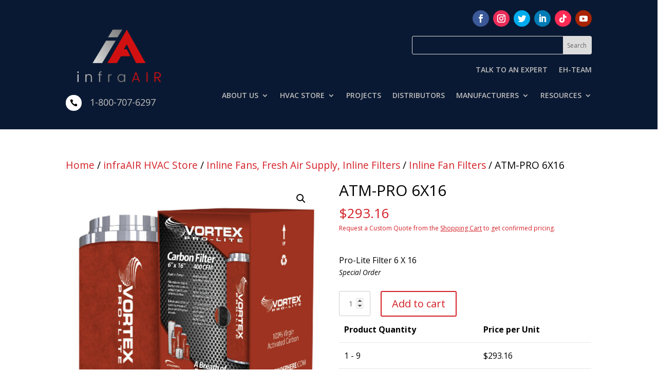

--- FILE ---
content_type: text/css
request_url: https://infraair.ca/wp-content/plugins/b2b-wholesale-suite/includes/assets/css/style.css?ver=6.6.3
body_size: 5036
content:
/**
*
* TABLE OF CONTENTS:
*
* 1. Request Custom Quote
* 2. Bundles
* 3. Discussions
* 4. Bulk Order
* 5. Custom Registration Fields
* 6. Multiaccounts
* 7. Shopping Lists
* 8. Fonts
* 9. Product page
* 10. Media Queries
*
*/

/* 1. Request Custom Quote */
#b2bwhs_request_custom_quote_button{
	margin-bottom: 5px;
	position: initial;
	visibility: visible;
	height: auto;
}
#b2bwhs_request_custom_quote_textarea{
	width: 100%;
	min-height: 150px;
	resize: vertical;
	margin-bottom: 5px;
	display: none;
}
span.b2bwhs_request_custom_quote_text_label {
	display: none;
	text-align: left;
	margin-top: 15px;
}
#b2bwhs_request_custom_quote_textarea_abovetext{
	display: none;
	text-align: left;
	margin-top: 15px;
}
#b2bwhs_request_custom_quote_name, #b2bwhs_request_custom_quote_email, #b2bwhs_request_custom_quote_phone{
	width: 50%;
	margin-bottom: 5px;
	display: none;
}


/* 2. Bundles */
.b2bwhs_myaccount_individual_bundle_custom_text {
	margin: 0 30px;
	padding: 10px 0px;
	font-family: Roboto;
	border-top: 1px solid #d7d7d7;
	white-space: pre-wrap;
	color: #515151;
	line-height: 1.2em;
	font-size: 11px;
}
.b2bwhs_bundle_myaccount_total{
	font-size: 16px;
}
.b2bwhs_bundle_myaccount_total .amount{
	font-weight: 700;
	font-size: 22px;
}
.b2bwhs_bundle_myaccount_items_text{
	font-size: 15px;
}
#b2bwhs_myaccount_bundles_container{
	margin: 0px 40px;
}
#b2bwhs_myaccount_bundles_title, #b2bwhs_myaccount_discussions_title, #b2bwhs_myaccount_bulkorder_title{
	font-family: Roboto;
	font-size: 30px;
	color: #373737;
	font-weight: 400;
	margin-bottom: 12px;
}
.b2bwhs_myaccount_individual_bundle_top{
	font-family: Roboto;
	font-weight: 500;
	font-size: 17px;
	display: flex;
	justify-content: center;
	align-items: center;
	color: #EDEDED;
	width: 100%;
	height: 35px;
	background: #838383;
	border-radius: 5px 5px 0px 0px;
}
.b2bwhs_myaccount_individual_bundle_container{
	background: #EBEBEB;
	box-shadow: 0px 3px 2px rgba(0, 0, 0, 0.13);
	border-radius: 5px;
	min-height: 200px;
	position: relative;
	margin-bottom: 40px;
	min-width: 422px;
}
.b2bwhs_myaccount_individual_bundle_top_icon{
	position: absolute;
	left: 15px;
	top: 7px;
	width: 17px;
}
.b2bwhs_myaccount_individual_bundle_header_line{
	border-bottom: 1px solid #d7d7d7;
	margin: 18px 0px 6px 0px;
	justify-content: space-between;
	font-family: Roboto;
	font-weight: 500;
	font-size: 15px;
	color: #818181;
	display: grid;
	grid-template-columns: 1fr 1fr 1fr 1fr;
}
.b2bwhs_myaccount_individual_bundle_header_line_item{
	text-align: center;
}
.b2bwhs_myaccount_individual_bundle_element_line{
	display: grid;
	grid-template-columns: 1fr 1fr 1fr 1fr;
	align-items: center;
	margin: 20px 1px;
	font-size: 12px;
}
.b2bwhs_myaccount_individual_bundle_element_line_item{
	color: #515151;
	font-family: Roboto;
	font-size: 11px;
	text-align: center;
}
.b2bwhs_bundle_image{
	width:60%;
	margin: auto;
}
.b2bwhs_myaccount_individual_bundle_bottom_line{
	border-top: 1px solid #d7d7d7;
	justify-content: space-between;
	display: flex;
	margin: 0px 30px;
	padding: 20px 0px;
	align-items: center;
}
.b2bwhs_myaccount_individual_bundle_bottom_line_total{
	font-family: Roboto;
	font-size: 18px;
	line-height: 28px;
	color: #525252;
}
.b2bwhs_myaccount_individual_bundle_bottom_line_add button.b2bwhs_myaccount_individual_bundle_bottom_line_button{
	background: #94678b;
	line-height: 15px;
	min-width: 150px;
	text-align: end;
	height: 30px;
	color: #FFFFFF;
	box-shadow: 2px 2px 2px rgba(0, 0, 0, 0.12);
	border-radius: 3px;
	position: relative;
	outline: none;
	border: none;
	font-family: "Roboto";
	font-weight: 500;
	font-size: 15.5px !important;
	padding: 5px 16px;
	text-transform: none;
	min-height: 0;
	display: inline-flex;
	align-items: center;
	justify-content: space-between;
}
.b2bwhs_myaccount_individual_bundle_bottom_line_button:hover, .b2bwhs_myaccount_individual_bundle_bottom_line_add button.b2bwhs_myaccount_individual_bundle_bottom_line_button:hover{
	background: #904d82;
	color: white;
	outline: none;
	cursor: pointer;
}
.b2bwhs_myaccount_individual_bundle_bottom_line_button_icon, .b2bwhs_myaccount_new_discussion_button_icon{
	width: 19px;
	margin-right: 10px;
}


/* 3. Discussions */
#b2bwhs_myaccount_discussions_container{
	margin:0 20px;
}
#b2bwhs_myaccount_discussions_container_top{
	display: flex;
	justify-content: space-between;
	margin-bottom: 12px;
}
#b2bwhs_myaccount_discussions_container_top button{
	background: #94678b;
	line-height: 15px;
	min-width: 165px;
	text-align: end;
	height: 30px;
	color: #FFFFFF;
	box-shadow: 2px 2px 2px rgba(0, 0, 0, 0.12);
	border-radius: 3px;
	position: relative;
	outline: none;
	border: none;
	font-family: "Roboto";
	font-weight: 500;
	font-size: 14px;
	padding: 5px 16px;
	text-transform: none;
	min-height: 0;
	display: inline-flex;
	align-items: center;
	justify-content: space-between;
}
#b2bwhs_myaccount_discussions_container_top button:hover{
	background-color: #904d82;
	cursor: pointer;
}

.b2bwhs_myaccount_individual_discussion_top{
	font-family: Roboto;
	font-size: 14px;
	display: flex;
	justify-content: space-around;
	align-items: center;
	color: #ffffff;
	width: 100%;
	height: 30px;
	background: #a2a2a2;
	border-radius: 7px 7px 0px 0px;
}
.b2bwhs_myaccount_individual_discussion_container{
	background: #f4f4f4;
	box-shadow: 0px 3px 2px rgb(0 0 0 / 8%);
	border-radius: 3px;
	position: relative;
	margin-bottom: 30px;
	display: block;
}
.b2bwhs_myaccount_individual_discussion_top_item{
	position: relative;
	right: 8px;
}
.b2bwhs_myaccount_individual_discussion_content{
	display: flex;
	justify-content: space-around;
}
.b2bwhs_myaccount_individual_discussion_content_item {
	width: 140px;
	padding: 12px;
	font-family: Roboto;
	font-style: normal;
	font-weight: 500;
	font-size: 13px;
	line-height: 23px;
	color: #414141;
}
.b2bwhs_myaccount_individual_discussion_bottom{
	display: flex;
	justify-content: flex-start;
}
#b2bwhs_myaccount_discussions_container .b2bwhs_myaccount_individual_discussion_container .b2bwhs_myaccount_individual_discussion_bottom a{
	text-decoration: none;
}
button.b2bwhs_myaccount_view_discussion_button{
background: #a2a2a2;
	line-height: 8px;
	min-width: 125px;
	text-align: end;
	height: 28px;
	margin-top: 10px;
	color: #FFFFFF;
	box-shadow: 2px 2px 2px rgba(0, 0, 0, 0.12);
	border-radius: 3px;
	position: relative;
	outline: none;
	margin-right: 20px;
	margin-bottom: 10px;
	margin-left: 20px;
	padding: 0px 18px;
	border: none;
	font-family: Roboto;
	font-weight: 500;
	font-size: 13px;
	text-transform: none;
	min-height: 0;
	display: inline-flex;
	align-items: center;
	justify-content: space-between;
}
button.b2bwhs_myaccount_view_discussion_button:hover{
	background-color: #8b8b8b;
	color: #fff;
	cursor: pointer;
}
.b2bwhs_myaccount_view_discussion_button_icon{
	width: 14px;
	margin-right: 10px;
}
.b2bwhs_myaccount_discussions_pagination_container{
	display: flex;
	justify-content: space-between;
	margin: 0px 20px;
}
.b2bwhs_myaccount_cbundles_pagination_container{
	display: flex;
	justify-content: space-between;
}
.b2bwhs_myaccount_discussions_pagination_button a{
	width: 230px;
	height: 35px;
	background: #A3A3A3;
	box-shadow: 0px 4px 4px rgba(0, 0, 0, 0.15);
	display: inline-flex;
	border-radius: 3px;
	justify-content: center;
	align-items: center;
	font-family: "Roboto Medium", Roboto;
	font-weight: 400;
	font-size: 16px;
	line-height: 26px;
	color: #ECECEC;
	text-decoration: none !important;
}
.b2bwhs_myaccount_discussions_pagination_button a:hover{
	background-color: #6a6a6a;
}
.b2bwhs_myaccount_discussions_pagination_button a:visited{
	color:#ececec;
}
.b2bwhs_myaccount_new_discussion_top{
	font-family: "Roboto Medium", Roboto;
	font-size: 15px;
	display: flex;
	justify-content: space-between;
	align-items: center;
	color: #EDEDED;
	height: 30px;
	background: #a2a2a2;
	border-radius: 5px 5px 0px 0px;
	padding: 0px 20px;
}
.b2bwhs_myaccount_new_discussion_new{
	font-weight: 500;
}
.b2bwhs_myaccount_new_discussion_close{
	border-radius: 3px;
	background: #666666;
	padding: 0px 15px;
	font-weight: 500;
}
.b2bwhs_myaccount_new_discussion_close:hover{
	background-color: #2f2f2f;
	cursor: pointer;
}
.b2bwhs_myaccount_new_discussion_container{
	background: #EBEBEB;
	box-shadow: 0px 3px 2px rgba(0, 0, 0, 0.13);
	border-radius: 5px;
	min-height: 150px;
	position: relative;
	margin-bottom: 40px;
	display: none;
}

.b2bwhs_myaccount_new_discussion_content{
	padding: 20px;
}
.b2bwhs_myaccount_new_discussion_content_element_text {
	font-family: "Roboto Medium", Roboto;
	font-size: 15px;
	line-height: 21px;
	color: #838383;
}
select#b2bwhs_myaccount_discussion_type {
	height: 43px;
	background: #DEDEDE;
	border-radius: 4px;
	padding: 0px 20px;
	border: none;
	font-family: "Roboto Medium", Roboto;
	width: 100%;
	margin-bottom: 18px;
	margin-top: 5px;
	font-size: 15px;
	outline: none;
	color: #8D8D8D;
}
input#b2bwhs_myaccount_title_discussion_start {
	height: 43px;
	background: #DEDEDE;
	border-radius: 4px;
	padding: 0px 20px;
	border: none;
	font-family: "Roboto Medium", Roboto;
	width: 92%;
	width: -moz-available;
	width: -webkit-fill-available;
	width: fill-available;
	margin-bottom: 18px;
	margin-top: 5px;
	font-size: 15px;
	outline: none;
	color: #8D8D8D;
	box-shadow: none;
}
input#b2bwhs_myaccount_title_discussion_start::placeholder, #b2bwhs_myaccount_textarea_discussion_start::placeholder{
	color: #8D8D8D;
}
#b2bwhs_myaccount_textarea_discussion_start{
	resize: vertical;
	min-height: 150px;
	height: 43px;
	background: #DEDEDE;
	border-radius: 4px;
	padding: 10px 20px;
	border: none;
	font-family: "Roboto Medium", Roboto;
	width: 92%;
	width: -moz-available;
	width: -webkit-fill-available;
	width: fill-available;
	margin-bottom: 18px;
	margin-top: 5px;
	font-size: 15px;
	outline: none;
	color: #8D8D8D;
	box-shadow: none;
}
.b2bwhs_myaccount_start_discussion_bottom{
	display: flex;
	justify-content: flex-end;
}
button.b2bwhs_myaccount_start_discussion_button{
	background: #94678b;
	line-height: 8px;
	min-width: 175px;
	text-align: end;
	height: 30px;
	margin-top: 10px;
	color: #FFFFFF;
	box-shadow: 2px 2px 2px rgba(0, 0, 0, 0.12);
	border-radius: 3px;
	position: relative;
	outline: none;
	padding: 0px 18px;
	border: none;
	font-family: "Roboto";
	font-weight: 500;
	font-size: 15.5px;
	padding: 5px 16px;
	text-transform: none;
	min-height: 0;
	display: inline-flex;
	align-items: center;
	justify-content: space-between;
}
button.b2bwhs_myaccount_start_discussion_button:hover{
	background-color: #904d82;
	color: #fff;
	cursor: pointer;
}
.b2bwhs_myaccount_start_discussion_button_icon{
	width: 19px;
	margin-right: 10px;
}
/* discussion endpoint (individual discussion view) */
#b2bwhs_myaccount_discussion_endpoint_container{
	margin:0 20px;
}
#b2bwhs_myaccount_discussion_endpoint_container_top{
	display: flex;
	justify-content: space-between;
	align-items: center;
}
#b2bwhs_myaccount_discussion_endpoint_container_top button{
	line-height: 15px;
	width: 117px;
	background: #a2a2a2;
	text-align: end;
	height: 30px;
	color: #FFFFFF;
	box-shadow: 2px 2px 2px rgba(0, 0, 0, 0.12);
	border-radius: 3px;
	position: relative;
	outline: none;
	border: none;
	font-family: "Roboto";
	font-weight: 500;
	font-size: 14px;
	padding: 5px 16px;
	text-transform: none;
	min-height: 0;
}

#b2bwhs_myaccount_discussion_endpoint_container_top button:hover{
	background-color: #a2a2a2;
	cursor: pointer;
}
#b2bwhs_myaccount_discussion_endpoint_title{
	font-family: "Roboto Medium", Roboto;
	font-style: normal;
	font-weight: 500;
	font-size: 17px;
	line-height: 26px;
	color: #313131;
}
#b2bwhs_myaccount_discussion_endpoint_container_top_header{
	background: #a2a2a2;
	border-radius: 5px 5px 0px 0px;
	min-height: 35px;
	margin-top: 30px;
	font-family: "Roboto Medium", Roboto;
	display: flex;
	justify-content: space-between;
	align-items: center;
	padding: 0px 20px;
	font-size: 13px;
}
.b2bwhs_myaccount_discussion_endpoint_container_top_header_item{
	color: #D6D6D6;
}
.b2bwhs_myaccount_discussion_endpoint_top_header_text_bold{
	font-weight: 500;
	color: #f9f9f9;
}
.b2bwhs_myaccount_discussion_endpoint_bottom{
	display: flex;
	justify-content: flex-end;
}
.b2bwhs_myaccount_discussion_endpoint_button{
	background: #94678b;
	line-height: 8px;
	min-width: 165px;
	text-align: end;
	height: 30px;
	margin-top: 10px;
	color: #FFFFFF;
	box-shadow: 2px 2px 2px rgba(0, 0, 0, 0.12);
	border-radius: 3px;
	position: relative;
	outline: none;
	border: none;
	font-family: "Roboto";
	font-weight: 500;
	font-size: 15.5px;
	padding: 5px 16px;
	text-transform: none;
	min-height: 0;
	display: inline-flex;
	align-items: center;
	justify-content: space-between;
}
.b2bwhs_myaccount_discussion_endpoint_button:hover{
	background-color: #904d82;
	color: #fff;
	cursor: pointer;
}
.b2bwhs_myaccount_discussion_endpoint_button_icon{
	width: 17px;
	margin-right: 10px;
}
#b2bwhs_discussion_user_new_message{
	resize: vertical;
	min-height: 110px;
	outline: none;
	padding: 15px;
	margin-top: 20px;
	background: #f8f8f8;
	border-radius: 5px;
	margin-bottom: 5px;
	width: 92%;
	width: -moz-available;
	width: -webkit-fill-available;
	width: fill-available;

}
#b2bwhs_discussion_messages_container{
	max-height: 500px;
	overflow-y: scroll;
}
.b2bwhs_discussion_message{
	background: #f6f6f6;
	margin: 10px;
	padding: 15px;
	padding-right: 10%;
	padding-bottom: 50px;
	border-radius: 4px;
	width: 70%;
	position: relative;
	font-family: "Roboto Medium", Roboto;
	font-size: 15px;
	font-weight: normal;
}
.b2bwhs_discussion_message_self{
	margin-left: auto;
	background: #f4edea;
}
.b2bwhs_discussion_message_time{
	position: absolute;
	right: 10px;
	color: #888f92;
	font-family: Roboto;
	font-size: 14px;
	font-weight: bold;
	bottom: 10px;
}

/* 4. Bulk Order */
#b2bwhs_myaccount_bulkorder_container{
	margin: 0px 20px;
	min-width: 500px;
}
.b2bwhs_bulkorder_form_container{
	background: #EBEBEB;
	box-shadow: 0px 3px 2px rgb(0 0 0 / 10%);
	border-radius: 7px;
	min-height: 150px;
	position: relative;
	margin-bottom: 40px;
	display: grid;
}
.b2bwhs_bulkorder_form_container_top{
	font-family: Roboto;
	font-size: 15px;
	display: flex;
	justify-content: flex-start;
	align-items: center;
	padding: 0px 15px;
	color: #ffffff;
	height: 30px;
	background: #a2a2a2;
	border-radius: 7px 7px 0px 0px;
	font-weight: 400;
}
.b2bwhs_bulkorder_form_container_content{
	padding: 20px;
}
.b2bwhs_bulkorder_form_container_content_header_product{
	width: 68%;
	display: inline-block;
	font-family: Roboto;
	font-style: normal;
	font-weight: bold;
	font-size: 14px;
	color: #4E4E4E;

}
.b2bwhs_bulkorder_form_container_content_header_qty{
	width: 10%;
	display: inline-block;
	text-align: center;
	font-family: Roboto;
	font-style: normal;
	font-weight: bold;
	font-size: 14px;
	color: #4E4E4E;
	margin-right: 4%;
	margin-left: 4%;
}
.b2bwhs_bulkorder_form_container_content_header_subtotal{
	width: 12%;
	display: inline-block;
	text-align:right;
	font-family: Roboto;
	font-style: normal;
	font-weight: bold;
	font-size: 14px;
	color: #4E4E4E;
}
.b2bwhs_bulkorder_form_container_content_line{
	position: relative;
}
.b2bwhs_loader_img{
	margin:auto;
	display: block;
}
.b2bwhs_loader_hidden{
	display: none !important;
}
select#b2bwhs_bulkorder_searchby_select:hover{
	cursor: pointer;
	background: #838383;
}
select#b2bwhs_bulkorder_searchby_select:focus{
	outline: none;
}
select#b2bwhs_bulkorder_searchby_select {
	background: #b0b0b0;
	box-shadow: 2px 2px 2px rgba(0, 0, 0, 0.06);
	color: white;
	border: 0px;
	margin-left: 5px;
	height: auto;
	width: auto;
	-webkit-appearance: auto;
	margin-bottom: 0;
	padding: 1px 5px;
	border-radius: 3px !important;
	display: inline-block;
	font-weight: 400;
	font-family: "Roboto Medium";
}
.b2bwhs_bulkorder_form_container_content_header {
	margin-bottom: 2px;
}
.b2bwhs_bulkorder_clear{
	position: absolute;
	top: 14px;
	padding: 1px 8px;
	border-radius: 3px;
	color: #f0f0f0;
	left: 54.5%;
	background: #b8b8b8;
	height: 27.5px;
	border: none;
	text-transform: none;
	min-height: 0;
	font-family:  Roboto;
	font-size: 15px;
	font-weight: 500;
	line-height: normal;
}
.b2bwhs_bulkorder_clear:hover{
	background-color: #d5d5d5;
	border-color: #d5d5d5;
	color: #333333;
	cursor: pointer;
}
#b2bwhs_myaccount_bulkorder_container .b2bwhs_bulkorder_form_container_content_line input.b2bwhs_bulkorder_form_container_content_line_product, .b2bwhs_bulkorder_form_container_content_line input.b2bwhs_bulkorder_form_container_content_line_product{
	width: 68%;
	height: 43px;
	background: #DEDEDE;
	border-radius: 4px;
	padding: 0px 20px;
	border: none;
	font-family: Roboto;
	margin-bottom: 18px;
	padding-right: 25px;
	margin-top: 5px;
	font-size: 15px;
	outline: none;
	color: #8D8D8D;
	box-shadow: none;
	display: inline-block;
	box-sizing: border-box;
}
#b2bwhs_myaccount_bulkorder_container .b2bwhs_bulkorder_form_container_content_line input.b2bwhs_bulkorder_form_container_content_line_product:focus, .b2bwhs_bulkorder_form_container_content_line input.b2bwhs_bulkorder_form_container_content_line_product:focus{
	background: #DEDEDE;
}
#b2bwhs_myaccount_bulkorder_container .b2bwhs_bulkorder_form_container_content_line input.b2bwhs_bulkorder_form_container_content_line_product::placeholder, .b2bwhs_bulkorder_form_container_content_line input.b2bwhs_bulkorder_form_container_content_line_product::placeholder{
   color: #8D8D8D;
}
#b2bwhs_myaccount_bulkorder_container .b2bwhs_bulkorder_form_container_content_line input.b2bwhs_bulkorder_form_container_content_line_qty, .b2bwhs_bulkorder_form_container_content_line input.b2bwhs_bulkorder_form_container_content_line_qty{
	width: 10%;
	height: 43px;
	background: #DEDEDE;
	border-radius: 4px;
	border: none;
	font-family: "Roboto Medium", Roboto;
	margin-bottom: 18px;
	margin-top: 5px;
	font-size: 15px;
	outline: none;
	color: #8D8D8D;
	box-shadow: none;
	display: inline-block;
	box-sizing: border-box;
	padding: 8px;
	margin-left: 4%;
	margin-right: 4%;
}
#b2bwhs_myaccount_bulkorder_container .b2bwhs_bulkorder_form_container_content_line input.b2bwhs_bulkorder_form_container_content_line_qty::-webkit-inner-spin-button, .b2bwhs_bulkorder_form_container_content_line input.b2bwhs_bulkorder_form_container_content_line_qty::-webkit-inner-spin-button,
#b2bwhs_myaccount_bulkorder_container .b2bwhs_bulkorder_form_container_content_line input.b2bwhs_bulkorder_form_container_content_line_qty::-webkit-outer-spin-button, .b2bwhs_bulkorder_form_container_content_line input.b2bwhs_bulkorder_form_container_content_line_qty::-webkit-outer-spin-button {
  -webkit-appearance: none;
  margin: 0;
}
#b2bwhs_myaccount_bulkorder_container .b2bwhs_bulkorder_form_container_content_line input.b2bwhs_bulkorder_form_container_content_line_qty:focus, .b2bwhs_bulkorder_form_container_content_line input.b2bwhs_bulkorder_form_container_content_line_qty:focus{
	background: #DEDEDE;
}
#b2bwhs_myaccount_bulkorder_container .b2bwhs_bulkorder_form_container_content_line_subtotal, .b2bwhs_bulkorder_form_container_content_line_subtotal{
	width: 12%;
	text-align: right;
	padding-right: 7px;
	display: inline-block;
	font-family: "Roboto Medium", Roboto;
	font-style: normal;
	font-weight: 500;
	font-size: 14px;
	line-height: 21px;
	color: #6B6B6B;
	box-sizing: border-box;
}

#b2bwhs_myaccount_bulkorder_container .b2bwhs_bulkorder_form_container_newline_button, .b2bwhs_bulkorder_form_container_newline_button{
	background: #b0b0b0;
	font-family: Roboto;
	font-weight: 400;
	font-size: 12px;
	line-height: 5px;
	min-width: 90px;
	text-align: end;
	height: 29px;
	padding: 0px 10px;
	color: #eaeaea;
	box-shadow: 2px 2px 2px rgba(0, 0, 0, 0.12);
	border-radius: 3px;
	position: relative;
	outline: none;
	border: none;
	text-transform: none;
	min-height: 0;
	display: inline-flex;
	align-items: center;
	justify-content: space-between;
}
#b2bwhs_myaccount_bulkorder_container .b2bwhs_bulkorder_form_container_newline_button:hover, .b2bwhs_bulkorder_form_container_newline_button:hover{
	background: #838383;
	color: #ffffff;
	cursor: pointer;
}
#b2bwhs_myaccount_bulkorder_container .b2bwhs_bulkorder_form_container_newline_button:focus, .b2bwhs_bulkorder_form_container_newline_button:focus{
	outline: none;
}
#b2bwhs_myaccount_bulkorder_container .b2bwhs_bulkorder_form_container_newline_button_icon, .b2bwhs_bulkorder_form_container_newline_button_icon {
	width: 17px;
	margin-right: 5px;
}
#b2bwhs_myaccount_bulkorder_container .b2bwhs_bulkorder_form_container_newline_container, .b2bwhs_bulkorder_form_container_newline_container {
	margin-top: -8px;
	padding-bottom: 16px;
	border-bottom: 2px solid #d5d5d5;
}
.b2bwhs_bulkorder_form_container_bottom{
	justify-content: space-between;
	display: flex;
	align-items: center;
	margin-top: 15px;
}

.b2bwhs_bulkorder_form_container_bottom_total{
	font-family: Roboto;
	font-style: normal;
	font-weight: normal;
	font-size: 18px;
	line-height: 23px;
	color: #4E4E4E;
}
.b2bwhs_bulkorder_form_container_bottom_add{
	display: flex;
}
button.b2bwhs_bulkorder_form_container_bottom_add_button{
	background: #94678b;
	line-height: 15px;
	min-width: 150px;
	text-align: end;
	height: 35px;
	color: #FFFFFF;
	box-shadow: 2px 2px 2px rgba(0, 0, 0, 0.12);
	border-radius: 3px;
	position: relative;
	outline: none;
	border: none;
	font-family: "Roboto";
	font-weight: 500;
	font-size: 15.5px;
	padding: 5px 16px;
	text-transform: none;
	min-height: 0;
	margin-right: 0;
	display: inline-flex;
	align-items: center;
	justify-content: space-between;
}
button.b2bwhs_bulkorder_form_container_bottom_add_button:focus{
	outline: none;
}
button.b2bwhs_bulkorder_form_container_bottom_add_button:hover{
	background-color: #904d82;
	color: white;
	outline: none;
	cursor: pointer;
}
.b2bwhs_bulkorder_form_container_bottom_add_button_icon{
	width: 19px;
	margin-right: 10px;
}
button.b2bwhs_bulkorder_form_container_bottom_save_button{
	background: #b0b0b0;
	line-height: 15px;
	min-width: 120px;
	margin-left: 13px;
	margin-right: 13px;
	text-align: end;
	height: 35px;
	color: #FFFFFF;
	box-shadow: 2px 2px 2px rgba(0, 0, 0, 0.12);
	border-radius: 3px;
	position: relative;
	outline: none;
	border: none;
	font-family: "Roboto";
	font-weight: 500;
	font-size: 15.5px;
	padding: 5px 16px;
	text-transform: none;
	min-height: 0;
	display: inline-flex;
	align-items: center;
	justify-content: space-between;
}
button.b2bwhs_bulkorder_form_container_bottom_update_button{
	background: #9D9D9D;
	line-height: 15px;
	min-width: 137px;
	margin-left: 13px;
	margin-right: 13px;
	text-align: end;
	height: 35px;
	color: #FFFFFF;
	box-shadow: 2px 2px 2px rgba(0, 0, 0, 0.12);
	border-radius: 3px;
	position: relative;
	outline: none;
	border: none;
	font-family: "Roboto";
	font-weight: 500;
	font-size: 15.5px;
	padding: 5px 16px;
	text-transform: none;
	min-height: 0;
	display: inline-flex;
	align-items: center;
	justify-content: space-between;
}
button.b2bwhs_bulkorder_form_container_bottom_save_button:focus, button.b2bwhs_bulkorder_form_container_bottom_update_button:focus{
	outline: none;
}
button.b2bwhs_bulkorder_form_container_bottom_save_button:hover, button.b2bwhs_bulkorder_form_container_bottom_update_button:hover{
	background-color: #838383;
	color: white;
	outline: none;
	cursor: pointer;
}
.b2bwhs_bulkorder_form_container_bottom_save_button_icon, .b2bwhs_bulkorder_form_container_bottom_update_button_icon{
	width: 22px;
	margin-right: 10px;
}
button.b2bwhs_bulkorder_form_container_bottom_delete_button{
	background: #9D9D9D;
	line-height: 15px;
	width: 93px;
	text-align: end;
	height: 35px;
	color: #FFFFFF;
	box-shadow: 2px 2px 2px rgba(0, 0, 0, 0.12);
	border-radius: 3px;
	position: relative;
	outline: none;
	border: none;
	font-family: "Roboto";
	font-weight: 500;
	font-size: 15.5px;
	padding: 3px 16px;
	text-transform: none;
	min-height: 0;
	margin-right: 0;
	display: inline-flex;
	align-items: center;
	justify-content: space-between;
}
button.b2bwhs_bulkorder_form_container_bottom_delete_button:focus{
	outline: none;
}
button.b2bwhs_bulkorder_form_container_bottom_delete_button:hover{
	background-color: #838383;
	color: white;
	cursor: pointer;
	outline: none;
}
.b2bwhs_bulkorder_form_container_bottom_delete_button_icon {
	width: 21px;
	position: relative;
	bottom: 1px;
}
.b2bwhs_bulkorder_form_container_content_line_livesearch {
	background: #818181;
	width: 68%;
	position: relative;
	padding: 10px;
	border-radius: 0px 0px 4px 4px;
	bottom: 20px;
	color: white;
	font-size: 13px;
	font-family: Roboto;
	display: none;
}
.b2bwhs_livesearch_product_result{
	padding: 5px;
	display: flex;
	justify-content: space-between;
	align-items: center;
}
img.b2bwhs_livesearch_image {
	width: 50px;
	display: block;
	border-radius: 3px;
	text-align: right;
}
.b2bwhs_livesearch_product_result:hover{
	background-color: #4e4e4e;
	cursor: pointer;
	border-radius: 3px;
}
img.b2bwhs_image_line_set {
	width: 30px;
	position: absolute;
	left: 2%;
	top: 17%;
}
/* 5. Custom registration fields */
select#b2bwhs_registration_options_dropdown, .b2bwhs_custom_registration_field {
	width: 100%;
}
.b2bwhs_registration_options_dropdown_section_hidden{
	display: none !important;
}
.b2bwhs_checkbox_registration_field{
	width: auto;
}
select#b2bwhs_registration_options_dropdown{
	display: inline-block;
}
.b2bwhs_custom_registration_field_textarea{
	resize: vertical;
	min-height: 55px;
}
.b2bwhs_country_or_state{
	margin-bottom: 0 !important;
}
/* vat visible and hidden. !important necessary to make sure these stay hidden */
.b2bwhs_vat_visible{
	display: block;
}
.b2bwhs_vat_hidden{
	display: none !important;
}
.b2bwhs_vat_countries_hidden{
	display: none !important;
}
button#b2bwhs_checkout_registration_validate_vat_button {
	margin-top: 8px;
}

/* 6. Multiaccounts */
.b2bwhs_multiaccounts_container_top {
	display: flex;
	justify-content: space-between;
	margin-bottom: 17px;
	align-items: center;
}
.b2bwhs_multiaccounts_container_top_title {
	font-family: Roboto;
	font-size: 30px;
	color: #373737;
	font-weight: 400;
}
.b2bwhs_multiaccounts_new_account_container_top_title {
	font-weight: 400;
}
button.b2bwhs_multiaccounts_container_top_button {
	background: #94678b;
	line-height: 15px;
	min-width: 175px;
	text-align: end;
	height: 30px;
	color: #FFFFFF;
	box-shadow: 2px 2px 2px rgba(0, 0, 0, 0.12);
	border-radius: 3px;
	position: relative;
	outline: none;
	border: none;
	font-family: "Roboto";
	font-weight: 500;
	font-size: 14px;
	padding: 1px 16px;
	text-transform: none;
	min-height: 0;
	display: inline-flex;
	align-items: center;
	justify-content: space-between;
}
button.b2bwhs_multiaccounts_container_top_button:hover {
	background-color: #904d82;
	color: #ffffff;
	cursor: pointer;
}
button.b2bwhs_multiaccounts_container_top_button:focus{
	outline: none;
}
svg.b2bwhs_multiaccounts_container_top_button_icon {
	width: 16px;
}
.b2bwhs_multiaccounts_account_container {
	min-height: 140px;
	background: #EBEBEB;
	box-shadow: 0px 3px 2px rgba(0, 0, 0, 0.13);
	border-radius: 5px;
	margin-bottom: 35px;
}
.b2bwhs_multiaccounts_account_top {
	background: #a2a2a2;
	display: flex;
	border-radius: 5px 5px 0px 0px;
	justify-content: center;
	align-items: center;
	color: #ffffff;
	font-family: "Roboto Medium", Roboto;
	font-style: normal;
	font-weight: 500;
	font-size: 14px;
	line-height: 21px;
	text-align: center;
	min-height: 28px;
}
svg.b2bwhs_multiaccounts_account_top_icon {
	width: 16px;
	margin-right: 7px;
}
.b2bwhs_multiaccounts_account_line {
	display: flex;
	justify-content: space-between;
	margin: 10px 15px;
	align-items: center;
}
.b2bwhs_multiaccounts_container .b2bwhs_multiaccounts_account_container .b2bwhs_multiaccounts_account_line a{
	text-decoration: none;
}
.b2bwhs_multiaccounts_account_name {
	font-family: Roboto;
	font-style: normal;
	font-weight: 600;
	font-size: 17px;
	line-height: 23px;
	margin-bottom: 5px;
	text-align: center;
	color: #5c5c5c;
}
.b2bwhs_multiaccounts_account_title {
	font-family: Roboto;
	font-style: normal;
	font-weight: 500;
	font-size: 13px;
	line-height: 19px;
	text-align: left;
	color: #414141;
}
button.b2bwhs_multiaccounts_account_button {
	background: #a2a2a2;
	font-family: Roboto;
	font-weight: 400;
	font-size: 13px;
	line-height: 15px;
	width: 120px;
	margin-top: 5px;
	display: inline-flex;
	justify-content: center;
	align-items: center;
	justify-content: space-between;
	height: 25px;
	color: #FFFFFF;
	box-shadow: 2px 2px 2px rgba(0, 0, 0, 0.12);
	border-radius: 3px;
	position: relative;
	outline: none;
	padding: 0px 10px;
	border: none;
	text-decoration: none;
	text-transform: none;
	min-height: 0;

}
button.b2bwhs_multiaccounts_account_button:hover{
	background-color: #7d7d7d;
	color: #ffffff;
	cursor: pointer;
	text-decoration: none;
}
button.b2bwhs_multiaccounts_account_button:focus{
	outline: none;
}
svg.b2bwhs_multiaccounts_account_button_icon {
	width: 14px;
}
.b2bwhs_multiaccounts_account_phone_email {
	margin-top: 5px;
}
.b2bwhs_multiaccounts_account_phone_email_text {
	font-family: Roboto;
	font-style: normal;
	font-weight: 500;
	font-size: 12px;
	line-height: 19px;
	text-align: left;
	margin-bottom: 5px;
	color: #414141;
}
.b2bwhs_multiaccounts_new_account_container_top {
	font-family: Roboto;
	font-size: 15px;
	display: flex;
	justify-content: space-between;
	align-items: center;
	color: #ffffff;
	height: 32px;
	background: #a2a2a2;
	border-radius: 5px 5px 0px 0px;
	padding: 0px 20px;
}
.b2bwhs_multiaccounts_new_account_container_content {
	padding: 20px;
	background: #FBFBFB;
	border-radius: 5px;
}
.b2bwhs_multiaccounts_new_account_container {
	margin-bottom: 30px;
	background: #FBFBFB;
	box-shadow: 0px 3px 2px rgba(0, 0, 0, 0.13);
	border-radius: 5px;
	display: none;
}
.b2bwhs_multiaccounts_edit_account_container {
	margin-bottom: 30px;
	background: #FBFBFB;
	box-shadow: 0px 3px 2px rgba(0, 0, 0, 0.13);
	border-radius: 5px;
}
.b2bwhs_multiaccounts_new_account_container_content {
	padding: 20px;
}
.b2bwhs_multiaccounts_new_account_container_content_large_title {
		font-family: "Roboto Medium", Roboto;
	font-style: normal;
	font-weight: 500;
	font-size: 16px;
	line-height: 26px;
	min-height: 40px;
	align-items: center;
	display: flex;
	color: #4E4E4E;
	margin-bottom: 20px;
	margin-top: 5px;
}
svg.b2bwhs_multiaccounts_new_account_container_content_large_title_icon {
	width: 25px;
	position: relative;
	bottom: 1px;
	margin-right: 5px;
}
.b2bwhs_span_title_text_multiaccount{
	margin-left: 15px;
	margin-right: 15px;
}
.b2bwhs_multiaccounts_new_account_container_top_close, .b2bwhs_multiaccounts_edit_account_container_top_close {
	border-radius: 3px;
	background: #757575;
	padding: 0px 15px;
	font-weight: 500;
}
.b2bwhs_multiaccounts_new_account_container_top_close:hover, .b2bwhs_multiaccounts_edit_account_container_top_close:hover {
	background-color: #626262;
	cursor: pointer;
}
.b2bwhs_multiaccounts_new_account_container_content_element_label {
	font-family: "Roboto Medium", Roboto;
	font-weight: 500;
	font-size: 15px;
	line-height: 21px;
	color: #7b7b7b;
}
.b2bwhs_multiaccounts_new_account_container_content_element input.b2bwhs_multiaccounts_new_account_container_content_element_text {
	height: 43px;
	background: #ededed;
	border-radius: 4px;
	padding: 0px 20px;
	border: none;
	font-family: Roboto;
	width: 92%;
	width: -moz-available;
	width: -webkit-fill-available;
	width: fill-available;
	margin-bottom: 18px;
	margin-top: 5px;
	font-size: 15px;
	outline: none;
	color: #8D8D8D;
	box-shadow: none;
}
.b2bwhs_multiaccounts_new_account_container_content_element input.b2bwhs_multiaccounts_new_account_container_content_element_text::placeholder{
	color: #999999;
}
.b2bwhs_multiaccount_horizontal_line {
	border-bottom: 3px solid #e0e0e0;
	padding-bottom: 15px;
}
.b2bwhs_multiaccount_top_margin{
	margin-top: 20px;
}
.b2bwhs_multiaccounts_new_account_container_content_element_checkbox {
	background: #ededed;
	border-radius: 3px;
	margin-top: 12px;
	justify-content: space-between;
	display: flex;
	align-items: center;
	padding: 0px 15px;
	min-height: 40px;
}
.b2bwhs_multiaccounts_new_account_container_content_element_checkbox_name {
	font-family: Roboto;
	font-style: normal;
	font-weight: 500;
	font-size: 14px;
	line-height: 21px;
	color: #5c5c5c;
}
.b2bwhs_multiaccounts_new_account_container_content_bottom {
	display: flex;
	justify-content: space-between;
	margin-top: 35px;
}
button.b2bwhs_multiaccounts_new_account_container_content_bottom_button {
	background: #94678b;
	align-items: center;
	line-height: 8px;
	min-width: 190px;
	text-align: end;
	justify-content: space-between;
	height: 30px;
	margin-top: 10px;
	color: #FFFFFF;
	box-shadow: 2px 2px 2px rgba(0, 0, 0, 0.12);
	border-radius: 3px;
	position: relative;
	display: flex;
	outline: none;
	padding: 0px 18px;
	border: none;
	font-family: "Roboto";
	font-weight: 500;
	font-size: 14px;
	padding: 5px 16px;
	text-transform: none;
	min-height: 0;
}
button.b2bwhs_multiaccounts_new_account_container_content_bottom_button:hover{
	background-color: #904d82;
	color: #fff;
	cursor: pointer;
}
button.b2bwhs_multiaccounts_new_account_container_content_bottom_button:focus{
	outline: none;
	color: #fff;
}
button.b2bwhs_multiaccounts_edit_account_container_content_bottom_button {
	background: #94678b;
	align-items: center;
	line-height: 8px;
	min-width: 190px;
	text-align: end;
	justify-content: space-between;
	height: 30px;
	margin-top: 10px;
	color: #FFFFFF;
	box-shadow: 2px 2px 2px rgba(0, 0, 0, 0.12);
	border-radius: 3px;
	position: relative;
	display: flex;
	outline: none;
	border: none;
	font-family: "Roboto";
	font-weight: 500;
	font-size: 14px;
	padding: 5px 16px;
	text-transform: none;
	min-height: 0;
}
button.b2bwhs_multiaccounts_edit_account_container_content_bottom_button:hover{
	background-color: #904d82;
	color: #fff;
	cursor: pointer;
}
button.b2bwhs_multiaccounts_edit_account_container_content_bottom_button:focus{
	outline: none;
	color: #fff;
}

button.b2bwhs_multiaccounts_edit_account_container_content_bottom_button_delete {
	background: #6a6a6a;
	align-items: center;
	line-height: 8px;
	min-width: 190px;
	text-align: end;
	justify-content: space-between;
	height: 30px;
	margin-top: 10px;
	color: #FFFFFF;
	box-shadow: 2px 2px 2px rgba(0, 0, 0, 0.12);
	border-radius: 3px;
	position: relative;
	display: flex;
	outline: none;
	padding: 0px 18px;
	border: none;
	font-family: "Roboto";
	font-weight: 500;
	font-size: 14px;
	text-transform: none;
	min-height: 0;
}
button.b2bwhs_multiaccounts_edit_account_container_content_bottom_button_delete:hover{
	background-color: #555555;
	color: #fff;
	cursor: pointer;
}
button.b2bwhs_multiaccounts_edit_account_container_content_bottom_button_delete:focus{
	outline: none;
	color: #fff;
}

svg.b2bwhs_multiaccounts_new_account_container_content_bottom_button_icon {
	width: 20px;
	margin-right: 10px;
}
.b2bwhs_multiaccounts_new_account_container_content_bottom_validation_errors {
	color: red;
}


/* 7. Shopping lists */
#b2bwhs_shopping_lists_table_wrapper table:not( .has-background ) th{
	background: #ffffff;
}
div#b2bwhs_shopping_lists_table_wrapper {
	padding: 15px;
	font-size: 14px;
	background: #fff;
	border: 1.5px solid #eee;
	border-radius: 5px;
}
table#b2bwhs_shopping_lists_table {
	padding-top: 19px;
	padding-bottom: 13px;
	width:100%
}
.b2bwhs_shopping_lists_top_title {
	font-family: Roboto;
	font-size: 30px;
	color: #373737;
	font-weight: 400;
}
#b2bwhs_shopping_lists_table_filter input {
	border-radius: 4px;
	box-shadow: none;
	height: 33px;
}
#b2bwhs_shopping_lists_table_length select{
	border-radius: 4px;
}
div#b2bwhs_shopping_lists_table_length {
	margin-top: 3px;
}
button.b2bwhs_shopping_lists_view_list {
	border-radius: 3px;
	display: inline-flex;
	vertical-align: middle;
	align-items: center;
	margin-right: 5px;
	padding: 4px 8px;
	justify-content: center;
	color: #ffffff;
	background: #6abeff;
	margin-top: 1px;
	border: none;
	font-weight: 600;
	text-transform: none;
	min-height: 0;
	line-height: normal;
	height: 31px;
	font-family: Roboto;
	font-size: 13px;
}
button.b2bwhs_shopping_lists_view_list:hover{
	background: #3a98e1;
	color: #ffffff;
	cursor: pointer;
}
button.b2bwhs_shopping_lists_add_to_cart {
	border-radius: 3px;
	display: inline-flex;
	vertical-align: middle;
	align-items: center;
	padding: 4px 8px;
	justify-content: center;
	color: #ffffff;
	background: #606060;
	margin-right: 5px;
	margin-top: 1px;
	border: none;
	font-weight: 600;
	text-transform: none;
	min-height: 0;
	line-height: normal;
	height: 31px;
	font-family: "Roboto Medium", Roboto;
	font-size: 13px;
	min-width: 60px;
}
button.b2bwhs_shopping_lists_add_to_cart:hover{
	background: #444444;
	color: #ffffff;
	cursor: pointer;
}
#b2bwhs_shopping_lists_table a.b2bwhs_shopping_list_button_href:visited, #b2bwhs_shopping_lists_table a.b2bwhs_shopping_list_button_href{
	text-decoration: none;
}

#b2bwhs_shopping_lists_table td, #b2bwhs_shopping_lists_table th{
	text-align: center;
}
#b2bwhs_shopping_lists_table td{
	padding: 12px 14px;
}
.b2bwhs_shopping_list_top_container {
	display: flex;
	justify-content: space-between;
	align-items: center;
	margin-bottom: 10px;
}
.woocommerce .woocommerce-MyAccount-content .b2bwhs_shopping_list_top_container a.b2bwhs_shopping_list_new_link{
	text-decoration: none !important;
}
button#b2bwhs_shopping_list_new_button {
	background: #94678b;
	line-height: 15px;
	min-width: 115px;
	text-align: end;
	height: 30px;
	color: #FFFFFF;
	box-shadow: 2px 2px 2px rgba(0, 0, 0, 0.12);
	border-radius: 3px;
	position: relative;
	outline: none;
	border: none;
	font-family: "Roboto";
	font-weight: 500;
	font-size: 14px;
	padding: 5px 16px;
	text-transform: none;
	min-height: 0;
	display: inline-flex;
	align-items: center;
	justify-content: space-between;
}
button#b2bwhs_shopping_list_new_button:hover{
	background-color: #904d82;
	color: #ffffff;
	cursor: pointer;
}
svg.b2bwhs_shopping_list_new_button_icon {
	width: 19px;
	margin-right: 10px;
}
.b2bwhs_shopping_list_new_link{
	height: fit-content;
}

/* 8. Fonts */
/* cyrillic-ext */
@font-face {
  font-family: 'Roboto';
  font-style: normal;
  font-weight: 400;
  font-display: swap;
  src: local('Roboto'), local('Roboto-Regular'), url(../fonts/Roboto/KFOmCnqEu92Fr1Mu72xKOzY.woff2) format('woff2');
  unicode-range: U+0460-052F, U+1C80-1C88, U+20B4, U+2DE0-2DFF, U+A640-A69F, U+FE2E-FE2F;
}
/* cyrillic */
@font-face {
  font-family: 'Roboto';
  font-style: normal;
  font-weight: 400;
  font-display: swap;
  src: local('Roboto'), local('Roboto-Regular'), url(../fonts/Roboto/KFOmCnqEu92Fr1Mu5mxKOzY.woff2) format('woff2');
  unicode-range: U+0400-045F, U+0490-0491, U+04B0-04B1, U+2116;
}
/* greek-ext */
@font-face {
  font-family: 'Roboto';
  font-style: normal;
  font-weight: 400;
  font-display: swap;
  src: local('Roboto'), local('Roboto-Regular'), url(../fonts/Roboto/KFOmCnqEu92Fr1Mu7mxKOzY.woff2) format('woff2');
  unicode-range: U+1F00-1FFF;
}
/* greek */
@font-face {
  font-family: 'Roboto';
  font-style: normal;
  font-weight: 400;
  font-display: swap;
  src: local('Roboto'), local('Roboto-Regular'), url(../fonts/Roboto/KFOmCnqEu92Fr1Mu4WxKOzY.woff2) format('woff2');
  unicode-range: U+0370-03FF;
}
/* vietnamese */
@font-face {
  font-family: 'Roboto';
  font-style: normal;
  font-weight: 400;
  font-display: swap;
  src: local('Roboto'), local('Roboto-Regular'), url(../fonts/Roboto/KFOmCnqEu92Fr1Mu7WxKOzY.woff2) format('woff2');
  unicode-range: U+0102-0103, U+0110-0111, U+0128-0129, U+0168-0169, U+01A0-01A1, U+01AF-01B0, U+1EA0-1EF9, U+20AB;
}
/* latin-ext */
@font-face {
  font-family: 'Roboto';
  font-style: normal;
  font-weight: 400;
  font-display: swap;
  src: local('Roboto'), local('Roboto-Regular'), url(../fonts/Roboto/KFOmCnqEu92Fr1Mu7GxKOzY.woff2) format('woff2');
  unicode-range: U+0100-024F, U+0259, U+1E00-1EFF, U+2020, U+20A0-20AB, U+20AD-20CF, U+2113, U+2C60-2C7F, U+A720-A7FF;
}
/* latin */
@font-face {
  font-family: 'Roboto';
  font-style: normal;
  font-weight: 400;
  font-display: swap;
  src: local('Roboto'), local('Roboto-Regular'), url(../fonts/Roboto/KFOmCnqEu92Fr1Mu4mxK.woff2) format('woff2');
  unicode-range: U+0000-00FF, U+0131, U+0152-0153, U+02BB-02BC, U+02C6, U+02DA, U+02DC, U+2000-206F, U+2074, U+20AC, U+2122, U+2191, U+2193, U+2212, U+2215, U+FEFF, U+FFFD;
}
/* 9. Product Page */
.b2bwhs_shop_table{
	margin-top: 50px;
}
/* 10. Media Queries */
@media screen and (max-width: 750px) {
	button.b2bwhs_bulkorder_clear{
		left:50%;
	}
}
@media screen and (max-width: 665px) {
	button.b2bwhs_bulkorder_form_container_bottom_delete_button{
		margin-top: 10px;
	}
}
@media screen and (max-width: 665px) {
	.b2bwhs_bulkorder_form_container_bottom_add,.b2bwhs_bulkorder_form_container_bottom, .b2bwhs_bulkorder_form_container, #b2bwhs_myaccount_discussions_container_top, .b2bwhs_multiaccounts_container_top, .b2bwhs_multiaccounts_new_account_container_content_bottom{
		display: block;
	}
	#b2bwhs_myaccount_bundles_container, #b2bwhs_myaccount_bulkorder_container{
		margin: 0px 0px;
	}
	.b2bwhs_myaccount_individual_bundle_container, #b2bwhs_myaccount_bulkorder_container{
		min-width: unset;
	}
	.b2bwhs_myaccount_individual_bundle_bottom_line{
		margin:0px 10px;
	}
	.b2bwhs_bulkorder_form_container_content_header_subtotal{
		display: none;
	}
	#b2bwhs_myaccount_bulkorder_container .b2bwhs_bulkorder_form_container_content_line input.b2bwhs_bulkorder_form_container_content_line_qty, .b2bwhs_bulkorder_form_container_content_line input.b2bwhs_bulkorder_form_container_content_line_qty{
		width: 20%;
	}
	.b2bwhs_bulkorder_form_container_bottom_total{
		margin-top: 10px;
	}
	.b2bwhs_bulkorder_form_container_content_line_subtotal{
		width: 100% !important;
		text-align: center !important;
	}
	button.b2bwhs_bulkorder_clear{
		left: 45%;
	}
}


--- FILE ---
content_type: text/css
request_url: https://infraair.ca/wp-content/et-cache/global/et-divi-customizer-global.min.css?ver=1767072741
body_size: 1740
content:
body,.et_pb_column_1_2 .et_quote_content blockquote cite,.et_pb_column_1_2 .et_link_content a.et_link_main_url,.et_pb_column_1_3 .et_quote_content blockquote cite,.et_pb_column_3_8 .et_quote_content blockquote cite,.et_pb_column_1_4 .et_quote_content blockquote cite,.et_pb_blog_grid .et_quote_content blockquote cite,.et_pb_column_1_3 .et_link_content a.et_link_main_url,.et_pb_column_3_8 .et_link_content a.et_link_main_url,.et_pb_column_1_4 .et_link_content a.et_link_main_url,.et_pb_blog_grid .et_link_content a.et_link_main_url,body .et_pb_bg_layout_light .et_pb_post p,body .et_pb_bg_layout_dark .et_pb_post p{font-size:16px}.et_pb_slide_content,.et_pb_best_value{font-size:18px}body{color:#000000}h1,h2,h3,h4,h5,h6{color:#000000}body{line-height:1.5em}.woocommerce #respond input#submit,.woocommerce-page #respond input#submit,.woocommerce #content input.button,.woocommerce-page #content input.button,.woocommerce-message,.woocommerce-error,.woocommerce-info{background:#d32027!important}#et_search_icon:hover,.mobile_menu_bar:before,.mobile_menu_bar:after,.et_toggle_slide_menu:after,.et-social-icon a:hover,.et_pb_sum,.et_pb_pricing li a,.et_pb_pricing_table_button,.et_overlay:before,.entry-summary p.price ins,.woocommerce div.product span.price,.woocommerce-page div.product span.price,.woocommerce #content div.product span.price,.woocommerce-page #content div.product span.price,.woocommerce div.product p.price,.woocommerce-page div.product p.price,.woocommerce #content div.product p.price,.woocommerce-page #content div.product p.price,.et_pb_member_social_links a:hover,.woocommerce .star-rating span:before,.woocommerce-page .star-rating span:before,.et_pb_widget li a:hover,.et_pb_filterable_portfolio .et_pb_portfolio_filters li a.active,.et_pb_filterable_portfolio .et_pb_portofolio_pagination ul li a.active,.et_pb_gallery .et_pb_gallery_pagination ul li a.active,.wp-pagenavi span.current,.wp-pagenavi a:hover,.nav-single a,.tagged_as a,.posted_in a{color:#d32027}.et_pb_contact_submit,.et_password_protected_form .et_submit_button,.et_pb_bg_layout_light .et_pb_newsletter_button,.comment-reply-link,.form-submit .et_pb_button,.et_pb_bg_layout_light .et_pb_promo_button,.et_pb_bg_layout_light .et_pb_more_button,.woocommerce a.button.alt,.woocommerce-page a.button.alt,.woocommerce button.button.alt,.woocommerce button.button.alt.disabled,.woocommerce-page button.button.alt,.woocommerce-page button.button.alt.disabled,.woocommerce input.button.alt,.woocommerce-page input.button.alt,.woocommerce #respond input#submit.alt,.woocommerce-page #respond input#submit.alt,.woocommerce #content input.button.alt,.woocommerce-page #content input.button.alt,.woocommerce a.button,.woocommerce-page a.button,.woocommerce button.button,.woocommerce-page button.button,.woocommerce input.button,.woocommerce-page input.button,.et_pb_contact p input[type="checkbox"]:checked+label i:before,.et_pb_bg_layout_light.et_pb_module.et_pb_button{color:#d32027}.footer-widget h4{color:#d32027}.et-search-form,.nav li ul,.et_mobile_menu,.footer-widget li:before,.et_pb_pricing li:before,blockquote{border-color:#d32027}.et_pb_counter_amount,.et_pb_featured_table .et_pb_pricing_heading,.et_quote_content,.et_link_content,.et_audio_content,.et_pb_post_slider.et_pb_bg_layout_dark,.et_slide_in_menu_container,.et_pb_contact p input[type="radio"]:checked+label i:before{background-color:#d32027}a{color:#d32027}#top-header,#et-secondary-nav li ul{background-color:#d32027}#top-header,#top-header a{color:#515151}#main-footer .footer-widget h4,#main-footer .widget_block h1,#main-footer .widget_block h2,#main-footer .widget_block h3,#main-footer .widget_block h4,#main-footer .widget_block h5,#main-footer .widget_block h6{color:#d32027}.footer-widget li:before{border-color:#d32027}#footer-widgets .footer-widget li:before{top:10.6px}h1,h2,h3,h4,h5,h6,.et_quote_content blockquote p,.et_pb_slide_description .et_pb_slide_title{line-height:1.2em}@media only screen and (min-width:981px){.et-fixed-header#top-header,.et-fixed-header#top-header #et-secondary-nav li ul{background-color:#d32027}.et-fixed-header#top-header a{color:#545454}}@media only screen and (min-width:1350px){.et_pb_row{padding:27px 0}.et_pb_section{padding:54px 0}.single.et_pb_pagebuilder_layout.et_full_width_page .et_post_meta_wrapper{padding-top:81px}.et_pb_fullwidth_section{padding:0}}	h1,h2,h3,h4,h5,h6{font-family:'Open Sans',Helvetica,Arial,Lucida,sans-serif}body,input,textarea,select{font-family:'Open Sans',Helvetica,Arial,Lucida,sans-serif}.foo-menu ul.sub-menu,.foo-menu .et-menu .menu-item-has-children>a:first-child:after{display:none}.blurb-align .et_pb_main_blurb_image{margin-bottom:0}.blurb-align .et_pb_module_header{padding:0!important;margin-left:14px}.blurb-align .et_pb_blurb_container{padding-left:0!important}.blurb-align h4.et_pb_module_header{margin-left:0!important}.border-in img{outline:1px solid #ffffff2e;outline-offset:-13px}.manuf-sec .et_pb_button_module_wrapper{position:absolute!important;left:0!important;right:0!important;width:unset;margin:0!important;bottom:-15px}.project-sec .et_pb_column{outline:1px solid #ffffff96;outline-offset:-12px}.project-sec .et_pb_blurb_content{z-index:-8!important;padding-bottom:10px}.et_pb_button{font-size:16px;background-color:#d32027;border-width:1px!important;border-color:#d32027;border-radius:4px;color:white}.et_pb_button:hover{font-size:17px;background-color:#d32027!important}.woocommerce-page #content .single_wrap{float:none;width:100%}.woocommerce-page #sidebar{display:none}#main-content .container:before{width:0px}@media only screen and (max-width:768px){.video-sec{display:flex;flex-direction:column-reverse}}.you-video .et_pb_blurb_container{padding-left:20px;padding-right:20px}.foo-menu .et_pb_menu__menu{display:block!important}.foo-menu .et_mobile_nav_menu{display:none!important}.foo-menu .et_pb_menu__wrap{justify-content:flex-start!important}.foo-menu ul#menu-footer-menu{display:grid}.c-topbar li.et_pb_social_icon{margin-bottom:0!important}.c-topbar h4.et_pb_module_header{padding-bottom:0}.c-topbar .et_pb_column{margin-bottom:0}@media only screen and (max-width:768px){.c-topbar .et_pb_blurb_container{padding-left:3px!important}}.project-img-cus .et_pb_image_wrap img{height:225px;object-fit:cover}.manf-paartners-img .et_pb_image_wrap img{height:150px;object-fit:contain}.woocommerce ul.products h1,.woocommerce ul.products h2,.woocommerce ul.products h3,.woocommerce ul.products p,.woocommerce ul.products h3,.woocommerce ul.products h4,.woocommerce ul.products h3,.woocommerce ul.products strong{font-size:12px;font-weight:normal}.woocommerce-loop-product__title{font-size:14px;font-weight:bold!important}.woocommerce-breadcrumb{font-size:1.2em!important}.count{background-color:transparent!important}input.qty{border-width:1px!important;background-color:white!important;padding:12px!important;border-style:solid;border-color:#ccc;border-radius:3px!important;color:#666!important}input[type=number]::-webkit-inner-spin-button{opacity:1}.product-cat-text{text-align:center;font-weight:bold;font-size: 1.2em;margin-top:10px;background-color:#5397d6;color:#EEE;padding:4px}.stock{font-size:1.2em!important}.product-cat-text a{color:white;text-decoration:underline}.woocommerce ul.products li.product a img{width:100%;max-height:160px;max-width:fit-content;height:auto;display:block;margin:0 0 1em;box-shadow:none}.stock{font-size:.85em!important;font-style:italic}.category-description{display:none}.woocommerce-breadcrumb a{color:#d32027!important}.woocommerce-breadcrumb a:hover{text-decoration:underline!important}woocommerce span.onsale,.woocommerce-page span.onsale{display:none}

--- FILE ---
content_type: text/plain
request_url: https://www.google-analytics.com/j/collect?v=1&_v=j102&a=1729596084&t=pageview&_s=1&dl=https%3A%2F%2Finfraair.ca%2Fproduct%2Fatm-pro-6x16%2F&ul=en-us%40posix&dt=ATM-PRO%206X16%20-%20infraAIR%20HVAC%20Products&sr=1280x720&vp=1280x720&_u=YEBAAEABAAAAACAAI~&jid=1298210485&gjid=1574314357&cid=1207750516.1769368206&tid=UA-154175487-93&_gid=2060484180.1769368206&_r=1&_slc=1&gtm=45He61m0n81TRHM2GMza200&gcd=13l3l3l3l1l1&dma=0&tag_exp=103116026~103200004~104527906~104528501~104684208~104684211~105391253~115938466~115938468~116682875~117041587~117042506~117223560&z=1904246166
body_size: -449
content:
2,cG-4PK41CST90